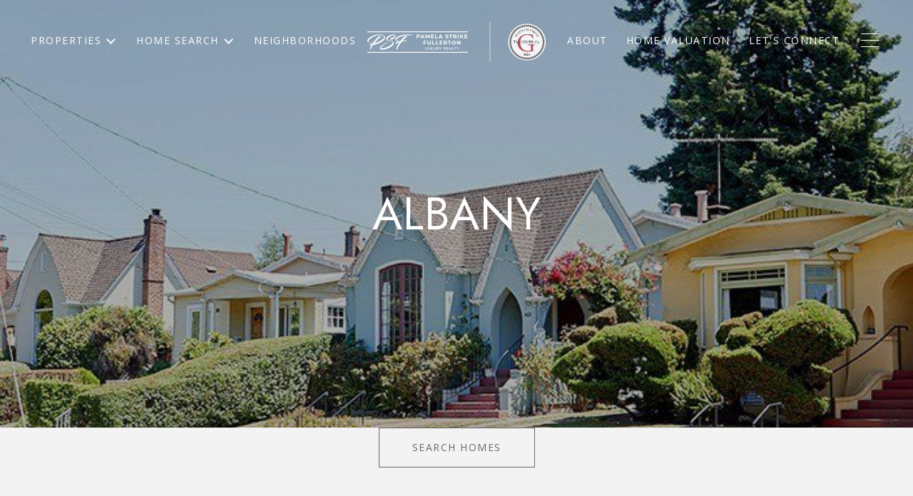

--- FILE ---
content_type: text/html
request_url: https://pamelastrikefullerton.com/modals.html
body_size: 4068
content:
    <style>
        #modal-9b2a857d-dd25-468e-b6f4-c283cb155501 .close{opacity:1!important;}#modal-9b2a857d-dd25-468e-b6f4-c283cb155501 .close{display:none;}#modal-9b2a857d-dd25-468e-b6f4-c283cb155501 .modal-content{height:100%;padding:80px 70px;}@media (max-width: 768px){#modal-9b2a857d-dd25-468e-b6f4-c283cb155501 .modal-content{padding:24px;}}#modal-9b2a857d-dd25-468e-b6f4-c283cb155501 .modal-content .popup-modal__close{display:block;}#modal-9b2a857d-dd25-468e-b6f4-c283cb155501 .popup-modal{width:-webkit-fit-content;width:-moz-fit-content;width:fit-content;max-width:100%;margin-left:auto;margin-right:auto;position:relative;}#modal-9b2a857d-dd25-468e-b6f4-c283cb155501 .popup-modal.with-image{height:100%;}#modal-9b2a857d-dd25-468e-b6f4-c283cb155501 .popup-modal .lp-btn{-webkit-flex-shrink:0;-ms-flex-negative:0;flex-shrink:0;}#modal-9b2a857d-dd25-468e-b6f4-c283cb155501 .popup-modal .lp-text--subtitle{max-width:100%;}#modal-9b2a857d-dd25-468e-b6f4-c283cb155501 .popup-modal__close{position:absolute;right:5px;top:5px;z-index:10;background-color:transparent;border:none;width:40px;height:40px;cursor:pointer;opacity:0.2;display:none;color:inherit;}#modal-9b2a857d-dd25-468e-b6f4-c283cb155501 .popup-modal__close:before,#modal-9b2a857d-dd25-468e-b6f4-c283cb155501 .popup-modal__close:after{display:block;content:'';position:absolute;width:20px;height:2px;background-color:currentColor;left:50%;top:50%;}#modal-9b2a857d-dd25-468e-b6f4-c283cb155501 .popup-modal__close:before{-webkit-transform:translate(-50%, -50%) rotate(45deg);-moz-transform:translate(-50%, -50%) rotate(45deg);-ms-transform:translate(-50%, -50%) rotate(45deg);transform:translate(-50%, -50%) rotate(45deg);}#modal-9b2a857d-dd25-468e-b6f4-c283cb155501 .popup-modal__close:after{-webkit-transform:translate(-50%, -50%) rotate(-45deg);-moz-transform:translate(-50%, -50%) rotate(-45deg);-ms-transform:translate(-50%, -50%) rotate(-45deg);transform:translate(-50%, -50%) rotate(-45deg);}#modal-9b2a857d-dd25-468e-b6f4-c283cb155501 .popup-modal__container{margin-left:auto;margin-right:auto;position:relative;height:100%;}#modal-9b2a857d-dd25-468e-b6f4-c283cb155501 .popup-modal__container--with-image{min-height:463px;}@media (max-width: 768px){#modal-9b2a857d-dd25-468e-b6f4-c283cb155501 .popup-modal__container--with-image{-webkit-flex-direction:column;-ms-flex-direction:column;flex-direction:column;overflow-y:auto;}}#modal-9b2a857d-dd25-468e-b6f4-c283cb155501 .popup-modal__container--with-image .popup-modal__scroll{-webkit-flex-direction:row;-ms-flex-direction:row;flex-direction:row;display:-webkit-box;display:-webkit-flex;display:-ms-flexbox;display:flex;height:100%;min-height:463px;}@media (max-width: 768px){#modal-9b2a857d-dd25-468e-b6f4-c283cb155501 .popup-modal__container--with-image .popup-modal__scroll{-webkit-flex-direction:column;-ms-flex-direction:column;flex-direction:column;min-height:100%;height:auto;}}#modal-9b2a857d-dd25-468e-b6f4-c283cb155501 .popup-modal__container--with-image .popup-modal__image{width:50%;object-fit:cover;display:block;-webkit-flex-shrink:0;-ms-flex-negative:0;flex-shrink:0;}@media (max-width: 768px){#modal-9b2a857d-dd25-468e-b6f4-c283cb155501 .popup-modal__container--with-image .popup-modal__image{width:100%;height:322px;}}#modal-9b2a857d-dd25-468e-b6f4-c283cb155501 .popup-modal__container--with-image .popup-modal__form-field{margin-left:0;width:100%;max-width:100%;}@media (max-width: 768px){#modal-9b2a857d-dd25-468e-b6f4-c283cb155501 .popup-modal__container--with-image .popup-modal__form-field{max-width:415px;}}#modal-9b2a857d-dd25-468e-b6f4-c283cb155501 .popup-modal__container--with-image .popup-modal__title-group{text-align:left;}#modal-9b2a857d-dd25-468e-b6f4-c283cb155501 .popup-modal__container--with-image .popup-modal__form{width:100%;}#modal-9b2a857d-dd25-468e-b6f4-c283cb155501 .popup-modal__container--with-image .popup-modal__form.success{width:100%;}#modal-9b2a857d-dd25-468e-b6f4-c283cb155501 .popup-modal__container--with-image .popup-modal__form-group{width:50%;padding-left:130px;padding-right:130px;}@media (max-width: 1200px){#modal-9b2a857d-dd25-468e-b6f4-c283cb155501 .popup-modal__container--with-image .popup-modal__form-group{width:100%;padding:30px 50px;}}@media (max-width: 768px){#modal-9b2a857d-dd25-468e-b6f4-c283cb155501 .popup-modal__container--with-image .popup-modal__form-group{width:100%;padding:20px;}}#modal-9b2a857d-dd25-468e-b6f4-c283cb155501 .popup-modal__container--with-image .popup-modal__form-scroll{display:-webkit-box;display:-webkit-flex;display:-ms-flexbox;display:flex;-webkit-box-pack:start;-ms-flex-pack:start;-webkit-justify-content:flex-start;justify-content:flex-start;-webkit-align-items:flex-start;-webkit-box-align:flex-start;-ms-flex-align:flex-start;align-items:flex-start;-webkit-flex-direction:column;-ms-flex-direction:column;flex-direction:column;margin-top:auto;margin-bottom:auto;}@media (max-width: 768px){#modal-9b2a857d-dd25-468e-b6f4-c283cb155501 .popup-modal__container--with-image .popup-modal__form-scroll{width:100%;padding:20px;min-height:auto;overflow-y:unset;}}#modal-9b2a857d-dd25-468e-b6f4-c283cb155501 .popup-modal__title-group{margin-left:0;margin-right:0;}#modal-9b2a857d-dd25-468e-b6f4-c283cb155501 .popup-modal__scroll{max-height:100%;overflow-y:auto;}#modal-9b2a857d-dd25-468e-b6f4-c283cb155501 .popup-modal__form{text-align:center;max-width:100%;width:860px;display:-webkit-box;display:-webkit-flex;display:-ms-flexbox;display:flex;-webkit-flex-direction:column;-ms-flex-direction:column;flex-direction:column;-webkit-box-pack:center;-ms-flex-pack:center;-webkit-justify-content:center;justify-content:center;position:relative;margin-bottom:0;height:100%;margin-left:auto;margin-right:auto;}#modal-9b2a857d-dd25-468e-b6f4-c283cb155501 .popup-modal__form-group{padding:80px;width:100%;overflow-y:auto;display:-webkit-box;display:-webkit-flex;display:-ms-flexbox;display:flex;}@media (max-width: 768px){#modal-9b2a857d-dd25-468e-b6f4-c283cb155501 .popup-modal__form-group{padding:30px;overflow-y:unset;}}#modal-9b2a857d-dd25-468e-b6f4-c283cb155501 .popup-modal__form-scroll{width:100%;}#modal-9b2a857d-dd25-468e-b6f4-c283cb155501 .popup-modal__form-field{max-width:415px;margin-left:auto;margin-right:auto;}#modal-9b2a857d-dd25-468e-b6f4-c283cb155501 .popup-modal__input{width:100%;margin-bottom:24px;}#modal-9b2a857d-dd25-468e-b6f4-c283cb155501 .popup-modal .thank-you{display:none;padding:80px;width:100vw;max-width:100%;-webkit-flex-direction:column;-ms-flex-direction:column;flex-direction:column;-webkit-box-pack:center;-ms-flex-pack:center;-webkit-justify-content:center;justify-content:center;-webkit-align-items:center;-webkit-box-align:center;-ms-flex-align:center;align-items:center;}@media (max-width: 768px){#modal-9b2a857d-dd25-468e-b6f4-c283cb155501 .popup-modal .thank-you{padding:30px;}}#modal-9b2a857d-dd25-468e-b6f4-c283cb155501 .popup-modal .success .thank-you{display:-webkit-box;display:-webkit-flex;display:-ms-flexbox;display:flex;}#modal-9b2a857d-dd25-468e-b6f4-c283cb155501 .popup-modal .success .popup-modal__form-scroll{display:none;}#modal-9b2a857d-dd25-468e-b6f4-c283cb155501 .popup-modal .success .popup-modal__image{display:none;}#modal-9b2a857d-dd25-468e-b6f4-c283cb155501 .popup-modal .success .popup-modal__form-group{display:none;}#modal-9b2a857d-dd25-468e-b6f4-c283cb155501 .popup-modal .popup-modal__container--with-image .success .popup-modal__scroll{display:none;}#modal-9b2a857d-dd25-468e-b6f4-c283cb155501 .h-pot{height:0;width:0;overflow:hidden;visibility:hidden;line-height:0;font-size:0;position:absolute;}#modal-9b2a857d-dd25-468e-b6f4-c283cb155501 .lp-h-pot{width:1px;}#modal-9b2a857d-dd25-468e-b6f4-c283cb155501 .lp-disclaimer{max-width:415px;margin:0 auto 20px auto;}
    </style>
    <script type="text/javascript">
        window.luxuryPresence._modalIncludes = {"modals":[{"modalId":"9b2a857d-dd25-468e-b6f4-c283cb155501","websiteId":"61891734-3a3a-49d6-ad08-4f77dff27bc0","templateId":null,"elementId":"565537f4-5abc-4e82-a579-1dcb0c087620","name":"Blog Details Modal","displayOrder":0,"formValues":{"image":"","title":"Like what you're reading? Sign-up to learn more!","subheader":"","buttonText":"SUBMIT","buttonStyle":"button-style-1","backgroundType":{"bgType":"SOLID","bgColor":"#ffffff","bgImage":"https://media-production.lp-cdn.com/media/2c8bdec8-2784-47d9-b432-65c59cb77567","bgVideo":"https://luxuryp.s3.amazonaws.com/video/4ktguf3j1dfhigo4eboe9uaor.mp4","opacity":0,"fontColor":"rgba(26, 26, 26, 1)","overlayColor":"rgba(0, 0, 0, 0)","bgVideoPoster":null},"TCRBusinessName":"","secondaryButton":{"id":"2016","path":"/home-search/listings","show":true,"type":"LINK","email":"","phone":"","style":"button-style-1","content":"View all properties"},"success-message":"Thank You!","success-description":"","RedirectAfterFormSubmissionURL":""},"customHtmlMarkdown":null,"customCss":"\n/**close icon**/\n.close{\n    opacity:1 !important;\n}\n","sourceResource":null,"sourceVariables":{},"pageSpecific":true,"trigger":"TIMER","backgroundColor":"rgba(244, 243, 244, 0.97)","colorSettings":{},"timerDelay":5000,"lastUpdatingUserId":"58291ab3-54fd-4839-9026-8fc271c33dd9","lastUpdateHash":"10e8388e-3e54-58b1-90cc-162fd9e82045","createdAt":"2025-03-11T19:02:35.616Z","updatedAt":"2025-03-11T19:05:44.189Z","mediaMap":{},"created_at":"2025-03-11T19:02:35.616Z","updated_at":"2025-03-11T19:05:44.189Z","deleted_at":null,"pages":[{"modalId":"9b2a857d-dd25-468e-b6f4-c283cb155501","pageId":"29e45a4f-cc15-49e0-9b30-762e8793d627","createdAt":"2025-03-11T19:05:44.010Z"}]}]};

        const {loadJs, loadCss, jsLibsMap} = window.luxuryPresence.libs;

        const enabledLibsMap = {
            enableParollerJs: 'paroller',
            enableIonRangeSlider: 'ionRangeSlider',
            enableSplide: 'splide',
            enableWowJs: 'wow',
            enableJquery: 'jquery',
            enableSlickJs: 'slick',
        };
        const requiredLibs = [];
                requiredLibs.push(enabledLibsMap['enableWowJs']);
                requiredLibs.push(enabledLibsMap['enableSlickJs']);
                requiredLibs.push(enabledLibsMap['enableParollerJs']);
                requiredLibs.push(enabledLibsMap['enableIonRangeSlider']);
                requiredLibs.push(enabledLibsMap['enableJquery']);
                requiredLibs.push(enabledLibsMap['enableSplide']);

        const loadScriptAsync = (url) => {
            return new Promise((resolve, reject) => {
                loadJs(url, resolve);
            });
        };

        const loadDependencies = async (libs) => {
            for (const lib of libs) {
                const libConfig = jsLibsMap[lib];
                if (libConfig && !libConfig.isLoaded) {

                    if (libConfig.requires) {
                        await loadDependencies(libConfig.requires);
                    }

                    await loadScriptAsync(libConfig.jsSrc);
                    if (libConfig.cssSrc) {
                        loadCss(libConfig.cssSrc);
                    }

                    libConfig.isLoaded = true;
                }
            }
        };


        const initializeModalScripts = () => {
                try {
(function init(sectionDomId) {
  var section = $('#' + sectionDomId);
  section.find('.popup-modal').on('click', function (e) {
    e.stopPropagation();
    return;
  });
  section.on('click', function () {
    window.lpUI.hideModal(sectionDomId);
  });
  $('#' + sectionDomId).on('lpui-show', function () {
    window.lpUI.requestScrollLock(sectionDomId);
  });
  const form = $("#" + sectionDomId).find("form");
  const redirectLink = $('#' + sectionDomId + ' .redirect-link');
  form.on("reset", function () {
    redirectPage(redirectLink);
  });
  function redirectPage(link) {
    if (link.length) {
      const rawHref = link.attr('href');
      link.attr('href', setHttp(rawHref));
      link[0].click();
    }
  }
  function setHttp(link) {
    if (link.search(/^http[s]?\:\/\/|\//) == -1) {
      link = 'http://' + link;
    }
    return link;
  }
})('modal-9b2a857d-dd25-468e-b6f4-c283cb155501', 'undefined');
} catch(e) {
console.log(e);
}
        };

        // Dynamically load all required libraries and execute modal scripts
        (async () => {
            try {
                await loadDependencies(requiredLibs);
                initializeModalScripts();
            } catch (error) {
                console.error("Error loading libraries: ", error);
            }
        })();
    </script>
        <div id="modal-9b2a857d-dd25-468e-b6f4-c283cb155501" class="modal "
            data-el-id="565537f4-5abc-4e82-a579-1dcb0c087620"
            style="background-color: rgba(244, 243, 244, 0.97);"
            >
            <div class="modal-content">
                <div class="popup-modal  redesign">
        
          <div class="popup-modal__container ">
        
        
            <form class="popup-modal__form " data-type="contact-form" style="background: #ffffff; color: rgba(26, 26, 26, 1)">
              <button class="popup-modal__close close"></button>
              <div class="popup-modal__scroll">
                <div class="popup-modal__form-group">
                  
                    <div class="popup-modal__form-scroll">
        
                    <div class="lp-title-group popup-modal__title-group">
                      <h2 class="lp-h2">Like what you&#x27;re reading? Sign-up to learn more!</h2>
                      
                    </div>
        
                    <div class="popup-modal__form-field">
                      <input id="mp-email" name="email" type="email" class="lp-input popup-modal__input" placeholder="Email" required pattern="[a-zA-Z0-9.!#$%&amp;’*+/=?^_`{|}~-]+@[a-zA-Z0-9-]+(?:\.[a-zA-Z0-9-]+)+">
                      <input type="hidden" name="source" value="CONTACT_INQUIRY">
                      <input id="mp-middleName" name="middleName" value="" autocomplete="off" tabindex="-1" class="lp-h-pot">
                    </div>
                    <div class="lp-disclaimer">  <label style='display: none;' for='-termsAccepted'>Opt In/Disclaimer Consent:</label>
          <label class='lp-tcr-content'>
            <span class='lp-tcr-checkbox'>
              <input
                type='checkbox'
                id='-termsAccepted'
                name='termsAccepted'
                oninvalid="this.setCustomValidity('Please accept the terms and conditions')"
                oninput="this.setCustomValidity('')"
                required
              /></span>
            <span class='lp-tcr-message'>
              
                I agree to be contacted by
                Pamela Strike Fullerton
                via call, email, and text for real estate services. To opt out, you can reply 'stop' at any time or reply 'help' for assistance. 
                You can also click the unsubscribe link in the emails. Message and data rates may apply. Message frequency may vary.
                <a href='/terms-and-conditions' target='_blank'>Privacy Policy</a>.
            </span>
          </label>
        </div>
                    <button class="lp-btn lp-btn--dark lp-btn--outline lp-btn--mob-full-width button-style-1" type="submit">SUBMIT</button>
                  </div>
        
                </div>
              </div>
        
              <div class="thank-you ">
                <div class="lp-title-group">
                  <h2 class="lp-h2">Thank You!</h2>
                </div>
                        <a
                            href="/home-search/listings"
                            
                            class="lp-btn lp-btn--dark lp-btn--outline lp-btn--mob-full-width button-style-1"
                            
                            
                            
                            
                            
                            >
                                    View all properties
                            </a>
              </div>
            </form>
            
          </div>
        </div>
            </div>
            <button class="close lp-close" type="button" aria-label="close modal">
                <span class="lp-close-icon" aria-hidden="true"></span>
            </button>
        </div><script>(function(){function c(){var b=a.contentDocument||a.contentWindow.document;if(b){var d=b.createElement('script');d.innerHTML="window.__CF$cv$params={r:'9c3c5183b8ee5094',t:'MTc2OTM5MTc5NS4wMDAwMDA='};var a=document.createElement('script');a.nonce='';a.src='/cdn-cgi/challenge-platform/scripts/jsd/main.js';document.getElementsByTagName('head')[0].appendChild(a);";b.getElementsByTagName('head')[0].appendChild(d)}}if(document.body){var a=document.createElement('iframe');a.height=1;a.width=1;a.style.position='absolute';a.style.top=0;a.style.left=0;a.style.border='none';a.style.visibility='hidden';document.body.appendChild(a);if('loading'!==document.readyState)c();else if(window.addEventListener)document.addEventListener('DOMContentLoaded',c);else{var e=document.onreadystatechange||function(){};document.onreadystatechange=function(b){e(b);'loading'!==document.readyState&&(document.onreadystatechange=e,c())}}}})();</script>